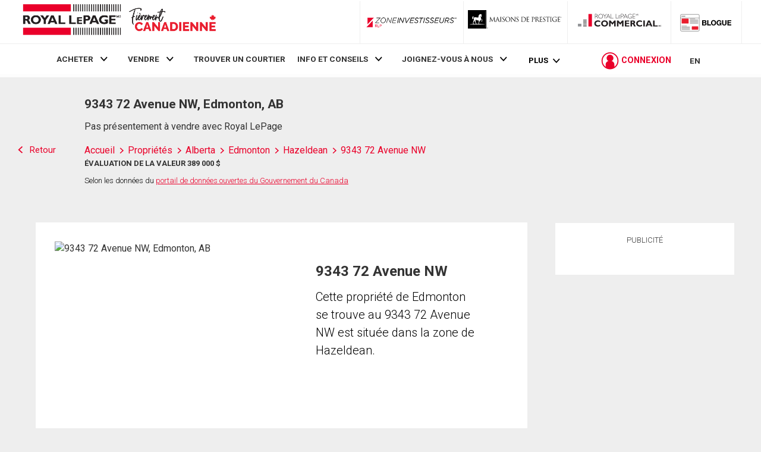

--- FILE ---
content_type: text/html; charset=utf-8
request_url: https://21dot7-dot-rlpdotca.appspot.com/get-iroc-property-image/
body_size: -160
content:
https://maps.googleapis.com/maps/api/streetview?location=9343-72-avenue-nw-edmonton-ab&size=500x375&client=gme-brookfieldresidential&signature=buN_Wp6GMPZKUKTyqiIl0DoD3p8=